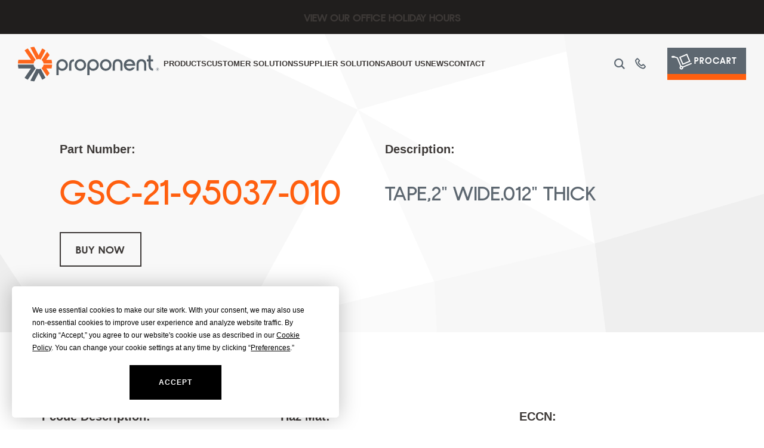

--- FILE ---
content_type: text/css; charset=UTF-8
request_url: https://www.proponent.com/wp-content/themes/hello-echo/css/custom.css?ver=6.8.3
body_size: -52
content:
.mfp-wrap.bp-popup.mfp-auto-cursor.eae-popup {
	top: 40px;
}
.eae-wrap-db91b41.eae-popup .mfp-inline-holder .mfp-content .eae-popup-content {
	height: 450px;
	overflow-y: scroll;
}

@media(max-width:1200px) {
	.mfp-wrap.bp-popup.mfp-auto-cursor.eae-popup {
		top: 0;
	}
}

@media(max-width:1024px) {
	header.sticky-header.header-pad-lr .mega-row .elementor-column.elementor-col-25:nth-child(1),
	header.sticky-header.header-pad-lr .mega-row .elementor-column.elementor-col-25 {
		width: 100%!important;
		position: relative !important;
		top: 0;
		z-index: 2;
	}
	header.sticky-header.header-pad-lr .mega-row .fivecol-innercol{
		width: 100% !important;
	}
	header.sticky-header.header-pad-lr .mega-row .elementor-container{
	 display: block !important;
	}
	.uc-mega_menu_section.uc-active_item{
		height: 500px !important;
		overflow-y: scroll !important;
	}
	.uc-mega_menu-wrapper.uc-mobile-mode {
		z-index: 99998;
		overflow-y: scroll !important;
		height: 100vh !important;
	}
}

@media(max-width:991px) {
	.eae-wrap-db91b41.eae-popup .mfp-inline-holder .mfp-content .eae-popup-content {
		height: 80vh;
	}
}

/* custom styles to fix menu glitch */
@keyframes slideDown {
  from {
    transform: translateY(-100%);
  }
  to {
    transform: translateY(0);
  }
}

header {
	transition: all 0.35s ease-out !important;
}
.custom-sticky {
	top: 0 !important;
	transition: all 0.35s ease-out !important;
	animation: slideDown 0.35s ease-out;
}
.termly-styles-root-b0aebb.t-consentPrompt .termly-styles-message-e9e76f button {
	border: none !important;
	padding: 0 !important;
}
.termly-styles-root-b0aebb.t-consentPrompt .termly-styles-message-e9e76f button:hover {
	color: var( --e-global-color-7938cd1 );
  	background-color: transparent;
}
.uc-mega_menu_section.uc-active_item {
	background: #fff;
}


--- FILE ---
content_type: text/css; charset=UTF-8
request_url: https://www.proponent.com/wp-content/uploads/elementor/css/post-19529.css?ver=1762974327
body_size: 787
content:
.elementor-19529 .elementor-element.elementor-element-5318f7a > .elementor-container > .elementor-column > .elementor-widget-wrap{align-content:center;align-items:center;}.elementor-19529 .elementor-element.elementor-element-5318f7a:not(.elementor-motion-effects-element-type-background), .elementor-19529 .elementor-element.elementor-element-5318f7a > .elementor-motion-effects-container > .elementor-motion-effects-layer{background-color:#FFFFFF00;}.elementor-19529 .elementor-element.elementor-element-5318f7a > .elementor-container{min-height:80px;}.elementor-19529 .elementor-element.elementor-element-5318f7a{transition:background 0.3s, border 0.3s, border-radius 0.3s, box-shadow 0.3s;padding:10px 50px 10px 50px;z-index:1;}.elementor-19529 .elementor-element.elementor-element-5318f7a > .elementor-background-overlay{transition:background 0.3s, border-radius 0.3s, opacity 0.3s;}.elementor-19529 .elementor-element.elementor-element-a23d637{text-align:left;}.elementor-19529 .elementor-element.elementor-element-a23d637 img{width:250px;}.elementor-19529 .elementor-element.elementor-global-21469{z-index:9999;}.elementor-19529 .elementor-element.elementor-global-21469 .uc-mega_menu_list{justify-content:end;gap:30px;border-radius:0px;}.elementor-19529 .elementor-element.elementor-global-21469 .uc_mega_menu_overlay-inner{background-color:#000000;opacity:0.6;}.elementor-19529 .elementor-element.elementor-global-21469 .uc-mega_menu_title{flex-direction:row;font-family:"Helvetica", Sans-serif;font-size:14px;font-weight:700;text-transform:uppercase;text-decoration:none;line-height:20px;padding:10px 0px 10px 0px;border-radius:0px;}.elementor-19529 .elementor-element.elementor-global-21469 .uc-mega_menu_section-cover{box-shadow:0px 4px 4px 0px rgba(0, 0, 0, 0.1);background-color:#ffffff;}.elementor-19529 .elementor-element.elementor-global-21469 .uc-mega_menu_section.uc-active_item .uc-connected{padding:30px 0px 30px 0px;}.elementor-19529 .elementor-element.elementor-global-21469 .uc-mega_menu-burger{text-align:right;}.elementor-19529 .elementor-element.elementor-global-21469 .uc-mega_menu-burger-icon{width:45px;height:45px;font-size:25px;color:var( --e-global-color-f222f49 );border-radius:0px 0px 0px 0px;}.elementor-19529 .elementor-element.elementor-global-21469 .uc-mega_menu-burger-icon svg{fill:var( --e-global-color-f222f49 );}.elementor-19529 .elementor-element.elementor-global-21469 .uc-mega_menu-close-btn{text-align:right;}.elementor-19529 .elementor-element.elementor-global-21469 .uc-mega_menu-close-btn-icon{width:45px;height:45px;font-size:25px;color:var( --e-global-color-7938cd1 );border-radius:0px 0px 0px 0px;margin:10px 10px 10px 10px;}.elementor-19529 .elementor-element.elementor-global-21469 .uc-mega_menu-close-btn-icon svg{fill:var( --e-global-color-7938cd1 );}.elementor-19529 .elementor-element.elementor-global-21469 .ue-graphic-element{width:42px;height:42px;background-color:#a0a0a0;margin-top:0px;}.elementor-19529 .elementor-element.elementor-global-21469 .ue-graphic-element img{width:42px;height:42px;object-fit:cover;}.elementor-19529 .elementor-element.elementor-global-21469 .ue-graphic-element,.elementor-19529 .elementor-element.elementor-global-21469 .ue-graphic-element img{border-radius:0px 0px 0px 0px;}.elementor-19529 .elementor-element.elementor-global-21469 .ue-ge-icon{color:#ffffff;font-size:15px;}.elementor-19529 .elementor-element.elementor-global-21469 .ue-ge-text{color:#ffffff;}.elementor-19529 .elementor-element.elementor-global-21469 .uc-mega_menu-mobile-logo{width:50%;}.elementor-19529 .elementor-element.elementor-global-21469 .uc-mega_menu-mobile-logo img{margin:10px 10px 10px 10px;}.elementor-19529 .elementor-element.elementor-element-536ba33 .elementor-menu-toggle{margin:0 auto;}.elementor-19529 .elementor-element.elementor-element-9bceb77 .elementor-search-form{text-align:right;}.elementor-19529 .elementor-element.elementor-element-9bceb77 .elementor-search-form__toggle{--e-search-form-toggle-size:40px;--e-search-form-toggle-color:var( --e-global-color-f222f49 );--e-search-form-toggle-background-color:rgba(0,0,0,0);--e-search-form-toggle-icon-size:calc(50em / 100);}.elementor-19529 .elementor-element.elementor-element-9bceb77 input[type="search"].elementor-search-form__input{font-size:35px;}.elementor-19529 .elementor-element.elementor-element-9bceb77:not(.elementor-search-form--skin-full_screen) .elementor-search-form__container{border-radius:3px;}.elementor-19529 .elementor-element.elementor-element-9bceb77.elementor-search-form--skin-full_screen input[type="search"].elementor-search-form__input{border-radius:3px;}.elementor-19529 .elementor-element.elementor-element-9bceb77 .elementor-search-form__toggle:hover{--e-search-form-toggle-color:var( --e-global-color-7938cd1 );}.elementor-19529 .elementor-element.elementor-element-9bceb77 .elementor-search-form__toggle:focus{--e-search-form-toggle-color:var( --e-global-color-7938cd1 );}.elementor-19529 .elementor-element.elementor-element-a9674c9 .elementor-icon-wrapper{text-align:center;}.elementor-19529 .elementor-element.elementor-element-a9674c9.elementor-view-stacked .elementor-icon{background-color:#4AF300;}.elementor-19529 .elementor-element.elementor-element-a9674c9.elementor-view-framed .elementor-icon, .elementor-19529 .elementor-element.elementor-element-a9674c9.elementor-view-default .elementor-icon{color:#4AF300;border-color:#4AF300;}.elementor-19529 .elementor-element.elementor-element-a9674c9.elementor-view-framed .elementor-icon, .elementor-19529 .elementor-element.elementor-element-a9674c9.elementor-view-default .elementor-icon svg{fill:#4AF300;}.elementor-19529 .elementor-element.elementor-element-a9674c9.elementor-view-stacked .elementor-icon:hover{background-color:var( --e-global-color-7938cd1 );}.elementor-19529 .elementor-element.elementor-element-a9674c9.elementor-view-framed .elementor-icon:hover, .elementor-19529 .elementor-element.elementor-element-a9674c9.elementor-view-default .elementor-icon:hover{color:var( --e-global-color-7938cd1 );border-color:var( --e-global-color-7938cd1 );}.elementor-19529 .elementor-element.elementor-element-a9674c9.elementor-view-framed .elementor-icon:hover, .elementor-19529 .elementor-element.elementor-element-a9674c9.elementor-view-default .elementor-icon:hover svg{fill:var( --e-global-color-7938cd1 );}.elementor-19529 .elementor-element.elementor-element-a9674c9 .elementor-icon{font-size:23px;}.elementor-19529 .elementor-element.elementor-element-a9674c9 .elementor-icon svg{height:23px;}.elementor-19529 .elementor-element.elementor-element-6dcf4817 > .elementor-container > .elementor-column > .elementor-widget-wrap{align-content:center;align-items:center;}.elementor-19529 .elementor-element.elementor-element-6dcf4817:not(.elementor-motion-effects-element-type-background), .elementor-19529 .elementor-element.elementor-element-6dcf4817 > .elementor-motion-effects-container > .elementor-motion-effects-layer{background-color:#FFFFFF;}.elementor-19529 .elementor-element.elementor-element-6dcf4817 > .elementor-container{min-height:80px;}.elementor-19529 .elementor-element.elementor-element-6dcf4817{transition:background 0.3s, border 0.3s, border-radius 0.3s, box-shadow 0.3s;padding:10px 50px 10px 50px;z-index:9999;}.elementor-19529 .elementor-element.elementor-element-6dcf4817 > .elementor-background-overlay{transition:background 0.3s, border-radius 0.3s, opacity 0.3s;}.elementor-19529 .elementor-element.elementor-element-7e6d92af .elementor-menu-toggle{margin-right:auto;}.elementor-theme-builder-content-area{height:400px;}.elementor-location-header:before, .elementor-location-footer:before{content:"";display:table;clear:both;}@media(max-width:1024px){.elementor-19529 .elementor-element.elementor-element-5318f7a{padding:20px 20px 20px 20px;}.elementor-19529 .elementor-element.elementor-element-6dcf4817{padding:20px 20px 20px 20px;}.elementor-19529 .elementor-element.elementor-element-9ee20ba{text-align:left;}.elementor-19529 .elementor-element.elementor-element-9ee20ba img{width:100%;}.elementor-19529 .elementor-element.elementor-element-7e6d92af > .elementor-widget-container{--e-transform-translateX:247px;--e-transform-translateY:-20px;}.elementor-19529 .elementor-element.elementor-element-7e6d92af .elementor-nav-menu--dropdown a{padding-left:36px;padding-right:36px;}.elementor-19529 .elementor-element.elementor-element-7e6d92af .elementor-nav-menu--main > .elementor-nav-menu > li > .elementor-nav-menu--dropdown, .elementor-19529 .elementor-element.elementor-element-7e6d92af .elementor-nav-menu__container.elementor-nav-menu--dropdown{margin-top:-21px !important;}}@media(max-width:767px){.elementor-19529 .elementor-element.elementor-element-5318f7a{padding:20px 20px 20px 20px;}.elementor-19529 .elementor-element.elementor-element-4971ee3{width:65%;}.elementor-19529 .elementor-element.elementor-element-8f91049{width:35%;}.elementor-19529 .elementor-element.elementor-global-21469 .uc-mega_menu_title{flex-direction:row;font-size:16px;line-height:24px;padding:10px 30px 10px 30px;}.elementor-19529 .elementor-element.elementor-global-21469 .uc-mega_menu_list{padding:0px 0px 0px 0px;}.elementor-19529 .elementor-element.elementor-element-7d9d7f2{width:15%;}.elementor-19529 .elementor-element.elementor-element-d57009c{width:15%;}.elementor-19529 .elementor-element.elementor-element-6dcf4817{padding:20px 20px 20px 20px;}.elementor-19529 .elementor-element.elementor-element-2d02b50a{width:65%;}.elementor-19529 .elementor-element.elementor-element-2d02b50a > .elementor-element-populated{margin:0px 0px 0px 0px;--e-column-margin-right:0px;--e-column-margin-left:0px;}.elementor-19529 .elementor-element.elementor-element-9ee20ba img{width:100%;}.elementor-19529 .elementor-element.elementor-element-7e6d92af > .elementor-widget-container{--e-transform-translateX:105px;--e-transform-translateY:-18px;margin:0px 0px 0px 0px;}.elementor-19529 .elementor-element.elementor-element-7e6d92af .elementor-nav-menu--dropdown a{padding-left:26px;padding-right:26px;padding-top:14px;padding-bottom:14px;}.elementor-19529 .elementor-element.elementor-element-7e6d92af .elementor-nav-menu--main > .elementor-nav-menu > li > .elementor-nav-menu--dropdown, .elementor-19529 .elementor-element.elementor-element-7e6d92af .elementor-nav-menu__container.elementor-nav-menu--dropdown{margin-top:-6px !important;}}@media(min-width:768px){.elementor-19529 .elementor-element.elementor-element-4971ee3{width:20%;}.elementor-19529 .elementor-element.elementor-element-8f91049{width:61%;}.elementor-19529 .elementor-element.elementor-element-7d9d7f2{width:6%;}.elementor-19529 .elementor-element.elementor-element-d57009c{width:13%;}}@media(max-width:1024px) and (min-width:768px){.elementor-19529 .elementor-element.elementor-element-4971ee3{width:65%;}.elementor-19529 .elementor-element.elementor-element-8f91049{width:35%;}.elementor-19529 .elementor-element.elementor-element-2d02b50a{width:65%;}}

--- FILE ---
content_type: text/css; charset=UTF-8
request_url: https://www.proponent.com/wp-content/uploads/elementor/css/post-195.css?ver=1762974300
body_size: 1170
content:
.elementor-195 .elementor-element.elementor-element-f9759ab:not(.elementor-motion-effects-element-type-background), .elementor-195 .elementor-element.elementor-element-f9759ab > .elementor-motion-effects-container > .elementor-motion-effects-layer{background-color:#201E1D;}.elementor-195 .elementor-element.elementor-element-f9759ab{transition:background 0.3s, border 0.3s, border-radius 0.3s, box-shadow 0.3s;padding:70px 0px 0px 0px;}.elementor-195 .elementor-element.elementor-element-f9759ab > .elementor-background-overlay{transition:background 0.3s, border-radius 0.3s, opacity 0.3s;}.elementor-bc-flex-widget .elementor-195 .elementor-element.elementor-element-ae5e260.elementor-column .elementor-widget-wrap{align-items:flex-start;}.elementor-195 .elementor-element.elementor-element-ae5e260.elementor-column.elementor-element[data-element_type="column"] > .elementor-widget-wrap.elementor-element-populated{align-content:flex-start;align-items:flex-start;}.elementor-195 .elementor-element.elementor-element-4b250a3 > .elementor-widget-container{margin:0px 0px -30px 0px;}.elementor-195 .elementor-element.elementor-element-4b250a3{text-align:left;}.elementor-195 .elementor-element.elementor-element-4b250a3 .elementor-heading-title{font-family:"Nordique Pro", Sans-serif;font-size:22px;font-weight:600;line-height:50px;letter-spacing:0.8px;}.elementor-195 .elementor-element.elementor-element-d522766 .elementor-nav-menu .elementor-item{font-family:"Helvetica", Sans-serif;font-size:16px;line-height:20px;}.elementor-195 .elementor-element.elementor-element-d522766 .elementor-nav-menu--main .elementor-item{color:var( --e-global-color-1e031c0 );fill:var( --e-global-color-1e031c0 );padding-left:0px;padding-right:0px;padding-top:10px;padding-bottom:10px;}.elementor-195 .elementor-element.elementor-element-d522766 .elementor-nav-menu--main .elementor-item:hover,
					.elementor-195 .elementor-element.elementor-element-d522766 .elementor-nav-menu--main .elementor-item.elementor-item-active,
					.elementor-195 .elementor-element.elementor-element-d522766 .elementor-nav-menu--main .elementor-item.highlighted,
					.elementor-195 .elementor-element.elementor-element-d522766 .elementor-nav-menu--main .elementor-item:focus{color:var( --e-global-color-7938cd1 );fill:var( --e-global-color-7938cd1 );}.elementor-195 .elementor-element.elementor-element-d522766 .elementor-nav-menu--main .elementor-item.elementor-item-active{color:var( --e-global-color-c198600 );}.elementor-bc-flex-widget .elementor-195 .elementor-element.elementor-element-65d913f.elementor-column .elementor-widget-wrap{align-items:flex-start;}.elementor-195 .elementor-element.elementor-element-65d913f.elementor-column.elementor-element[data-element_type="column"] > .elementor-widget-wrap.elementor-element-populated{align-content:flex-start;align-items:flex-start;}.elementor-195 .elementor-element.elementor-element-3bba2b1 > .elementor-widget-container{margin:0px 0px -30px 0px;}.elementor-195 .elementor-element.elementor-element-3bba2b1{text-align:left;}.elementor-195 .elementor-element.elementor-element-3bba2b1 .elementor-heading-title{font-family:"Nordique Pro", Sans-serif;font-size:22px;font-weight:600;line-height:50px;letter-spacing:0.8px;}.elementor-195 .elementor-element.elementor-element-f514d35 .elementor-nav-menu .elementor-item{font-family:"Helvetica", Sans-serif;font-size:16px;line-height:20px;}.elementor-195 .elementor-element.elementor-element-f514d35 .elementor-nav-menu--main .elementor-item{color:var( --e-global-color-1e031c0 );fill:var( --e-global-color-1e031c0 );padding-left:0px;padding-right:0px;padding-top:10px;padding-bottom:10px;}.elementor-195 .elementor-element.elementor-element-f514d35 .elementor-nav-menu--main .elementor-item:hover,
					.elementor-195 .elementor-element.elementor-element-f514d35 .elementor-nav-menu--main .elementor-item.elementor-item-active,
					.elementor-195 .elementor-element.elementor-element-f514d35 .elementor-nav-menu--main .elementor-item.highlighted,
					.elementor-195 .elementor-element.elementor-element-f514d35 .elementor-nav-menu--main .elementor-item:focus{color:var( --e-global-color-7938cd1 );fill:var( --e-global-color-7938cd1 );}.elementor-195 .elementor-element.elementor-element-f514d35 .elementor-nav-menu--main .elementor-item.elementor-item-active{color:var( --e-global-color-c198600 );}.elementor-bc-flex-widget .elementor-195 .elementor-element.elementor-element-14fb5db.elementor-column .elementor-widget-wrap{align-items:flex-start;}.elementor-195 .elementor-element.elementor-element-14fb5db.elementor-column.elementor-element[data-element_type="column"] > .elementor-widget-wrap.elementor-element-populated{align-content:flex-start;align-items:flex-start;}.elementor-195 .elementor-element.elementor-element-2961d79 > .elementor-widget-container{margin:0px 0px -30px 0px;}.elementor-195 .elementor-element.elementor-element-2961d79{text-align:left;}.elementor-195 .elementor-element.elementor-element-2961d79 .elementor-heading-title{font-family:"Nordique Pro", Sans-serif;font-size:22px;font-weight:600;line-height:50px;letter-spacing:0.8px;}.elementor-195 .elementor-element.elementor-element-eec97da .elementor-nav-menu .elementor-item{font-family:"Helvetica", Sans-serif;font-size:16px;line-height:20px;}.elementor-195 .elementor-element.elementor-element-eec97da .elementor-nav-menu--main .elementor-item{color:var( --e-global-color-1e031c0 );fill:var( --e-global-color-1e031c0 );padding-left:0px;padding-right:0px;padding-top:10px;padding-bottom:10px;}.elementor-195 .elementor-element.elementor-element-eec97da .elementor-nav-menu--main .elementor-item:hover,
					.elementor-195 .elementor-element.elementor-element-eec97da .elementor-nav-menu--main .elementor-item.elementor-item-active,
					.elementor-195 .elementor-element.elementor-element-eec97da .elementor-nav-menu--main .elementor-item.highlighted,
					.elementor-195 .elementor-element.elementor-element-eec97da .elementor-nav-menu--main .elementor-item:focus{color:var( --e-global-color-7938cd1 );fill:var( --e-global-color-7938cd1 );}.elementor-195 .elementor-element.elementor-element-eec97da .elementor-nav-menu--main .elementor-item.elementor-item-active{color:var( --e-global-color-c198600 );}.elementor-bc-flex-widget .elementor-195 .elementor-element.elementor-element-9e9f90b.elementor-column .elementor-widget-wrap{align-items:flex-start;}.elementor-195 .elementor-element.elementor-element-9e9f90b.elementor-column.elementor-element[data-element_type="column"] > .elementor-widget-wrap.elementor-element-populated{align-content:flex-start;align-items:flex-start;}.elementor-195 .elementor-element.elementor-element-e0f3d12 > .elementor-widget-container{margin:0px 0px -30px 0px;}.elementor-195 .elementor-element.elementor-element-e0f3d12{text-align:left;}.elementor-195 .elementor-element.elementor-element-e0f3d12 .elementor-heading-title{font-family:"Nordique Pro", Sans-serif;font-size:22px;font-weight:600;line-height:50px;letter-spacing:0.8px;}.elementor-195 .elementor-element.elementor-element-c6dcdc1{--grid-row-gap:12px;--grid-column-gap:30px;}.elementor-195 .elementor-element.elementor-element-c6dcdc1 > .elementor-widget-container{padding:0px 0px 10px 0px;}.elementor-195 .elementor-element.elementor-element-c6dcdc1 .elementor-post__title, .elementor-195 .elementor-element.elementor-element-c6dcdc1 .elementor-post__title a{color:var( --e-global-color-1e031c0 );font-family:"Helvetica", Sans-serif;font-size:16px;font-weight:600;line-height:26px;}.elementor-195 .elementor-element.elementor-element-c6dcdc1 .elementor-post__title{margin-bottom:4px;}.elementor-195 .elementor-element.elementor-element-c6dcdc1 .elementor-post__meta-data{color:var( --e-global-color-1e031c0 );font-family:"Helvetica", Sans-serif;font-size:16px;line-height:32px;margin-bottom:3px;}.elementor-bc-flex-widget .elementor-195 .elementor-element.elementor-element-fae2c9b.elementor-column .elementor-widget-wrap{align-items:flex-start;}.elementor-195 .elementor-element.elementor-element-fae2c9b.elementor-column.elementor-element[data-element_type="column"] > .elementor-widget-wrap.elementor-element-populated{align-content:flex-start;align-items:flex-start;}.elementor-195 .elementor-element.elementor-element-df1a5fc > .elementor-widget-container{margin:0px 0px -30px 0px;}.elementor-195 .elementor-element.elementor-element-df1a5fc{text-align:left;}.elementor-195 .elementor-element.elementor-element-df1a5fc .elementor-heading-title{font-family:"Nordique Pro", Sans-serif;font-size:22px;font-weight:600;line-height:50px;letter-spacing:0.8px;}.elementor-195 .elementor-element.elementor-element-5a4ff6f{font-size:16px;line-height:24px;color:var( --e-global-color-1e031c0 );}.elementor-195 .elementor-element.elementor-element-362302e > .elementor-container > .elementor-column > .elementor-widget-wrap{align-content:center;align-items:center;}.elementor-195 .elementor-element.elementor-element-362302e:not(.elementor-motion-effects-element-type-background), .elementor-195 .elementor-element.elementor-element-362302e > .elementor-motion-effects-container > .elementor-motion-effects-layer{background-color:#201E1D;}.elementor-195 .elementor-element.elementor-element-362302e{transition:background 0.3s, border 0.3s, border-radius 0.3s, box-shadow 0.3s;margin-top:0px;margin-bottom:0px;padding:-30px 0px 38px 0px;}.elementor-195 .elementor-element.elementor-element-362302e > .elementor-background-overlay{transition:background 0.3s, border-radius 0.3s, opacity 0.3s;}.elementor-bc-flex-widget .elementor-195 .elementor-element.elementor-element-0f63b80.elementor-column .elementor-widget-wrap{align-items:flex-start;}.elementor-195 .elementor-element.elementor-element-0f63b80.elementor-column.elementor-element[data-element_type="column"] > .elementor-widget-wrap.elementor-element-populated{align-content:flex-start;align-items:flex-start;}.elementor-195 .elementor-element.elementor-element-0f63b80 > .elementor-element-populated{margin:0px 0px 0px 0px;--e-column-margin-right:0px;--e-column-margin-left:0px;padding:0px 0px 15px 0px;}.elementor-195 .elementor-element.elementor-element-8834aab{text-align:left;}.elementor-195 .elementor-element.elementor-element-8834aab img{width:250px;}.elementor-195 .elementor-element.elementor-element-402f162 > .elementor-element-populated{margin:0px 0px 0px 5px;--e-column-margin-right:0px;--e-column-margin-left:5px;padding:0px 0px 15px 0px;}.elementor-195 .elementor-element.elementor-element-9b32d89{--grid-template-columns:repeat(0, auto);--icon-size:23px;--grid-column-gap:22px;--grid-row-gap:0px;}.elementor-195 .elementor-element.elementor-element-9b32d89 .elementor-widget-container{text-align:left;}.elementor-195 .elementor-element.elementor-element-9b32d89 > .elementor-widget-container{padding:0px 0px 0px 0px;}.elementor-195 .elementor-element.elementor-element-9b32d89 .elementor-social-icon{background-color:#FFFFFF00;--icon-padding:0em;}.elementor-195 .elementor-element.elementor-element-9b32d89 .elementor-social-icon i{color:var( --e-global-color-1e031c0 );}.elementor-195 .elementor-element.elementor-element-9b32d89 .elementor-social-icon svg{fill:var( --e-global-color-1e031c0 );}.elementor-195 .elementor-element.elementor-element-9b32d89 .elementor-social-icon:hover{background-color:#FFFFFF00;}.elementor-195 .elementor-element.elementor-element-9b32d89 .elementor-social-icon:hover i{color:var( --e-global-color-7938cd1 );}.elementor-195 .elementor-element.elementor-element-9b32d89 .elementor-social-icon:hover svg{fill:var( --e-global-color-7938cd1 );}.elementor-195 .elementor-element.elementor-element-4f4d0dd5 > .elementor-container > .elementor-column > .elementor-widget-wrap{align-content:center;align-items:center;}.elementor-195 .elementor-element.elementor-element-4f4d0dd5:not(.elementor-motion-effects-element-type-background), .elementor-195 .elementor-element.elementor-element-4f4d0dd5 > .elementor-motion-effects-container > .elementor-motion-effects-layer{background-color:#201E1D;}.elementor-195 .elementor-element.elementor-element-4f4d0dd5 > .elementor-container{min-height:50px;}.elementor-195 .elementor-element.elementor-element-4f4d0dd5{border-style:solid;border-width:1px 0px 0px 0px;border-color:rgba(255,255,255,0.19);transition:background 0.3s, border 0.3s, border-radius 0.3s, box-shadow 0.3s;padding:10px 0px 10px 0px;}.elementor-195 .elementor-element.elementor-element-4f4d0dd5 > .elementor-background-overlay{transition:background 0.3s, border-radius 0.3s, opacity 0.3s;}.elementor-195 .elementor-element.elementor-element-98c1ac0{text-align:left;font-family:"Helvetica", Sans-serif;font-size:14px;line-height:32px;color:var( --e-global-color-1e031c0 );}.elementor-195 .elementor-element.elementor-element-98c1ac0 a{color:var( --e-global-color-c198600 );}.elementor-195 .elementor-element.elementor-element-98c1ac0 a:hover, .elementor-195 .elementor-element.elementor-element-98c1ac0 a:focus{color:var( --e-global-color-7938cd1 );}.elementor-195 .elementor-element.elementor-element-a82178a{text-align:right;font-family:"Helvetica", Sans-serif;font-size:14px;line-height:32px;color:var( --e-global-color-1e031c0 );}.elementor-195 .elementor-element.elementor-element-a82178a a{color:var( --e-global-color-c198600 );}.elementor-195 .elementor-element.elementor-element-a82178a a:hover, .elementor-195 .elementor-element.elementor-element-a82178a a:focus{color:var( --e-global-color-7938cd1 );}.elementor-theme-builder-content-area{height:400px;}.elementor-location-header:before, .elementor-location-footer:before{content:"";display:table;clear:both;}@media(max-width:1024px){.elementor-195 .elementor-element.elementor-element-f9759ab{padding:50px 20px 50px 20px;}.elementor-195 .elementor-element.elementor-element-362302e{padding:50px 20px 50px 20px;}.elementor-195 .elementor-element.elementor-element-0f63b80 > .elementor-element-populated{margin:0% 15% 0% 0%;--e-column-margin-right:15%;--e-column-margin-left:0%;padding:0px 0px 0px 0px;}.elementor-195 .elementor-element.elementor-element-402f162 > .elementor-element-populated{margin:0% 15% 0% 0%;--e-column-margin-right:15%;--e-column-margin-left:0%;padding:0px 0px 0px 0px;}.elementor-195 .elementor-element.elementor-element-4f4d0dd5{padding:10px 20px 10px 20px;}.elementor-195 .elementor-element.elementor-element-98c1ac0{text-align:center;}.elementor-195 .elementor-element.elementor-element-a82178a{text-align:center;}}@media(max-width:767px){.elementor-195 .elementor-element.elementor-element-f9759ab{padding:35px 20px 35px 20px;}.elementor-195 .elementor-element.elementor-element-ae5e260{width:100%;}.elementor-195 .elementor-element.elementor-element-ae5e260 > .elementor-element-populated{margin:0px 0px 50px 0px;--e-column-margin-right:0px;--e-column-margin-left:0px;padding:0px 0px 0px 0px;}.elementor-195 .elementor-element.elementor-element-4b250a3{text-align:left;}.elementor-195 .elementor-element.elementor-element-4b250a3 .elementor-heading-title{font-size:32px;}.elementor-195 .elementor-element.elementor-element-d522766 .elementor-nav-menu .elementor-item{font-size:18px;}.elementor-195 .elementor-element.elementor-element-65d913f{width:100%;}.elementor-195 .elementor-element.elementor-element-65d913f > .elementor-element-populated{margin:0px 0px 50px 0px;--e-column-margin-right:0px;--e-column-margin-left:0px;padding:0px 0px 0px 0px;}.elementor-195 .elementor-element.elementor-element-3bba2b1{text-align:left;}.elementor-195 .elementor-element.elementor-element-3bba2b1 .elementor-heading-title{font-size:32px;}.elementor-195 .elementor-element.elementor-element-f514d35 .elementor-nav-menu .elementor-item{font-size:18px;}.elementor-195 .elementor-element.elementor-element-14fb5db{width:100%;}.elementor-195 .elementor-element.elementor-element-14fb5db > .elementor-element-populated{margin:0px 0px 50px 0px;--e-column-margin-right:0px;--e-column-margin-left:0px;padding:0px 0px 0px 0px;}.elementor-195 .elementor-element.elementor-element-2961d79{text-align:left;}.elementor-195 .elementor-element.elementor-element-2961d79 .elementor-heading-title{font-size:32px;}.elementor-195 .elementor-element.elementor-element-eec97da .elementor-nav-menu .elementor-item{font-size:18px;}.elementor-195 .elementor-element.elementor-element-9e9f90b{width:100%;}.elementor-195 .elementor-element.elementor-element-9e9f90b > .elementor-element-populated{margin:0px 0px 50px 0px;--e-column-margin-right:0px;--e-column-margin-left:0px;padding:0px 0px 0px 0px;}.elementor-195 .elementor-element.elementor-element-e0f3d12{text-align:left;}.elementor-195 .elementor-element.elementor-element-e0f3d12 .elementor-heading-title{font-size:32px;}.elementor-195 .elementor-element.elementor-element-c6dcdc1 .elementor-post__title, .elementor-195 .elementor-element.elementor-element-c6dcdc1 .elementor-post__title a{font-size:18px;}.elementor-195 .elementor-element.elementor-element-c6dcdc1 .elementor-post__meta-data{font-size:18px;}.elementor-195 .elementor-element.elementor-element-fae2c9b{width:100%;}.elementor-195 .elementor-element.elementor-element-fae2c9b > .elementor-element-populated{padding:0px 0px 0px 0px;}.elementor-195 .elementor-element.elementor-element-df1a5fc{text-align:left;}.elementor-195 .elementor-element.elementor-element-df1a5fc .elementor-heading-title{font-size:32px;}.elementor-195 .elementor-element.elementor-element-362302e{padding:35px 20px 35px 20px;}.elementor-195 .elementor-element.elementor-element-0f63b80{width:65%;}.elementor-195 .elementor-element.elementor-element-0f63b80 > .elementor-element-populated{margin:0px 0px 0px 0px;--e-column-margin-right:0px;--e-column-margin-left:0px;padding:0px 0px 0px 0px;}.elementor-195 .elementor-element.elementor-element-402f162{width:35%;}.elementor-195 .elementor-element.elementor-element-402f162 > .elementor-element-populated{margin:0px 0px 0px 0px;--e-column-margin-right:0px;--e-column-margin-left:0px;padding:0px 0px 0px 0px;}.elementor-195 .elementor-element.elementor-element-9b32d89 .elementor-widget-container{text-align:right;}.elementor-195 .elementor-element.elementor-element-4f4d0dd5{padding:30px 20px 20px 20px;}.elementor-195 .elementor-element.elementor-element-2450ef6f > .elementor-element-populated{margin:0px 0px 0px 0px;--e-column-margin-right:0px;--e-column-margin-left:0px;padding:0px 0px 0px 0px;}.elementor-195 .elementor-element.elementor-element-98c1ac0{font-size:14px;}.elementor-195 .elementor-element.elementor-element-0993fb0 > .elementor-element-populated{margin:0px 0px 0px 0px;--e-column-margin-right:0px;--e-column-margin-left:0px;padding:0px 0px 0px 0px;}.elementor-195 .elementor-element.elementor-element-a82178a{font-size:14px;}}@media(min-width:768px){.elementor-195 .elementor-element.elementor-element-ae5e260{width:20%;}.elementor-195 .elementor-element.elementor-element-65d913f{width:20%;}.elementor-195 .elementor-element.elementor-element-14fb5db{width:20%;}.elementor-195 .elementor-element.elementor-element-9e9f90b{width:20%;}.elementor-195 .elementor-element.elementor-element-fae2c9b{width:20%;}.elementor-195 .elementor-element.elementor-element-0f63b80{width:25%;}.elementor-195 .elementor-element.elementor-element-402f162{width:75%;}.elementor-195 .elementor-element.elementor-element-2450ef6f{width:80%;}.elementor-195 .elementor-element.elementor-element-0993fb0{width:20%;}}@media(max-width:1024px) and (min-width:768px){.elementor-195 .elementor-element.elementor-element-ae5e260{width:33.33%;}.elementor-195 .elementor-element.elementor-element-65d913f{width:33.33%;}.elementor-195 .elementor-element.elementor-element-14fb5db{width:33.33%;}.elementor-195 .elementor-element.elementor-element-9e9f90b{width:50%;}.elementor-195 .elementor-element.elementor-element-fae2c9b{width:50%;}.elementor-195 .elementor-element.elementor-element-0f63b80{width:35%;}.elementor-195 .elementor-element.elementor-element-402f162{width:35%;}.elementor-195 .elementor-element.elementor-element-2450ef6f{width:100%;}.elementor-195 .elementor-element.elementor-element-0993fb0{width:100%;}}/* Start custom CSS for text-editor, class: .elementor-element-98c1ac0 */.elementor-195 .elementor-element.elementor-element-98c1ac0 p {margin-bottom:0};/* End custom CSS */
/* Start custom CSS for text-editor, class: .elementor-element-a82178a */.elementor-195 .elementor-element.elementor-element-a82178a p {margin-bottom:0};/* End custom CSS */

--- FILE ---
content_type: text/css; charset=UTF-8
request_url: https://www.proponent.com/wp-content/uploads/elementor/css/post-24899.css?ver=1762974327
body_size: 903
content:
.elementor-24899 .elementor-element.elementor-element-cbd4562 > .elementor-container > .elementor-column > .elementor-widget-wrap{align-content:center;align-items:center;}.elementor-24899 .elementor-element.elementor-element-cbd4562:not(.elementor-motion-effects-element-type-background), .elementor-24899 .elementor-element.elementor-element-cbd4562 > .elementor-motion-effects-container > .elementor-motion-effects-layer{background-color:var( --e-global-color-1e031c0 );background-image:url("https://www.proponent.com/wp-content/uploads/2023/01/products-interior-hero-background.svg");background-position:top left;background-repeat:no-repeat;background-size:cover;}.elementor-24899 .elementor-element.elementor-element-cbd4562 > .elementor-container{min-height:400px;}.elementor-24899 .elementor-element.elementor-element-cbd4562{transition:background 0.3s, border 0.3s, border-radius 0.3s, box-shadow 0.3s;margin-top:-100px;margin-bottom:0px;padding:100px 0px 0px 0px;}.elementor-24899 .elementor-element.elementor-element-cbd4562 > .elementor-background-overlay{transition:background 0.3s, border-radius 0.3s, opacity 0.3s;}.elementor-24899 .elementor-element.elementor-element-031de58 > .elementor-element-populated{transition:background 0.3s, border 0.3s, border-radius 0.3s, box-shadow 0.3s;margin:0px 0px 0px 0px;--e-column-margin-right:0px;--e-column-margin-left:0px;padding:0px 50px 0px 60px;}.elementor-24899 .elementor-element.elementor-element-031de58 > .elementor-element-populated > .elementor-background-overlay{transition:background 0.3s, border-radius 0.3s, opacity 0.3s;}.elementor-24899 .elementor-element.elementor-element-c0a2bf2{margin-top:0px;margin-bottom:0px;padding:0px 50px 0px 80px;}.elementor-24899 .elementor-element.elementor-element-a514b74 > .elementor-element-populated{padding:0px 0px 0px 0px;}.elementor-24899 .elementor-element.elementor-element-b1453a5{margin-top:0px;margin-bottom:0px;padding:0px 0px 0px 0px;}.elementor-24899 .elementor-element.elementor-element-0c9c65b > .elementor-element-populated{padding:0px 0px 0px 0px;}.elementor-24899 .elementor-element.elementor-element-8d1e57d > .elementor-widget-container{margin:0px 0px 0px 0px;}.elementor-24899 .elementor-element.elementor-element-8d1e57d .elementor-heading-title{font-family:"Helvetica", Sans-serif;font-size:20px;font-weight:700;line-height:32px;letter-spacing:0px;color:var( --e-global-color-bd54c54 );}.elementor-24899 .elementor-element.elementor-element-122a1f0 .elementor-heading-title{font-family:var( --e-global-typography-6996ede-font-family ), Sans-serif;font-size:var( --e-global-typography-6996ede-font-size );font-weight:var( --e-global-typography-6996ede-font-weight );line-height:var( --e-global-typography-6996ede-line-height );letter-spacing:var( --e-global-typography-6996ede-letter-spacing );color:var( --e-global-color-7938cd1 );}.elementor-24899 .elementor-element.elementor-element-2edfa9e > .elementor-widget-container{margin:15px 0px 35px 0px;}.elementor-24899 .elementor-element.elementor-element-ca19862 > .elementor-element-populated{margin:0px 0px 50px 0px;--e-column-margin-right:0px;--e-column-margin-left:0px;padding:0px 0px 0px 0px;}.elementor-24899 .elementor-element.elementor-element-6e86ec8 > .elementor-widget-container{margin:0px 0px 0px 0px;}.elementor-24899 .elementor-element.elementor-element-6e86ec8 .elementor-heading-title{font-family:"Helvetica", Sans-serif;font-size:20px;font-weight:700;line-height:32px;letter-spacing:0px;color:var( --e-global-color-bd54c54 );}.elementor-24899 .elementor-element.elementor-element-f2c1d0c > .elementor-widget-container{margin:15px 0px 0px 0px;}.elementor-24899 .elementor-element.elementor-element-f2c1d0c .elementor-heading-title{font-family:"Nordique Pro", Sans-serif;font-size:34px;font-weight:600;line-height:44px;letter-spacing:0.8px;color:var( --e-global-color-f222f49 );}.elementor-24899 .elementor-element.elementor-element-ab7a622 .elementor-heading-title{font-family:"Helvetica", Sans-serif;font-size:20px;font-weight:500;line-height:32px;color:var( --e-global-color-f222f49 );}.elementor-24899 .elementor-element.elementor-element-0c6f9b4{margin-top:95px;margin-bottom:85px;}.elementor-24899 .elementor-element.elementor-element-c9cca53 > .elementor-widget-container{margin:0px 0px 0px 0px;}.elementor-24899 .elementor-element.elementor-element-c9cca53 .elementor-heading-title{font-family:"Helvetica", Sans-serif;font-size:20px;font-weight:700;line-height:32px;letter-spacing:0px;color:var( --e-global-color-bd54c54 );}.elementor-24899 .elementor-element.elementor-element-0c9f9d9 > .elementor-widget-container{margin:0px 0px 40px 0px;}.elementor-24899 .elementor-element.elementor-element-0c9f9d9 .elementor-heading-title{font-family:var( --e-global-typography-81678a4-font-family ), Sans-serif;font-size:var( --e-global-typography-81678a4-font-size );font-weight:var( --e-global-typography-81678a4-font-weight );line-height:var( --e-global-typography-81678a4-line-height );letter-spacing:var( --e-global-typography-81678a4-letter-spacing );color:var( --e-global-color-f222f49 );}.elementor-24899 .elementor-element.elementor-element-21d3106 > .elementor-widget-container{margin:0px 0px 0px 0px;}.elementor-24899 .elementor-element.elementor-element-21d3106 .elementor-heading-title{font-family:"Helvetica", Sans-serif;font-size:20px;font-weight:700;line-height:32px;letter-spacing:0px;color:var( --e-global-color-bd54c54 );}.elementor-24899 .elementor-element.elementor-element-b9c6cf0 .elementor-heading-title{font-family:"Nordique Pro", Sans-serif;font-size:26px;font-weight:600;line-height:36px;letter-spacing:0.8px;color:var( --e-global-color-f222f49 );}.elementor-24899 .elementor-element.elementor-element-e959844 > .elementor-widget-container{margin:0px 0px 0px 0px;}.elementor-24899 .elementor-element.elementor-element-e959844 .elementor-heading-title{font-family:"Helvetica", Sans-serif;font-size:20px;font-weight:700;line-height:32px;letter-spacing:0px;color:var( --e-global-color-bd54c54 );}.elementor-24899 .elementor-element.elementor-element-18b9bbf > .elementor-widget-container{margin:0px 0px 40px 0px;}.elementor-24899 .elementor-element.elementor-element-18b9bbf .elementor-heading-title{font-family:var( --e-global-typography-81678a4-font-family ), Sans-serif;font-size:var( --e-global-typography-81678a4-font-size );font-weight:var( --e-global-typography-81678a4-font-weight );line-height:var( --e-global-typography-81678a4-line-height );letter-spacing:var( --e-global-typography-81678a4-letter-spacing );color:var( --e-global-color-f222f49 );}.elementor-24899 .elementor-element.elementor-element-6fd11a4 > .elementor-widget-container{margin:0px 0px 0px 0px;}.elementor-24899 .elementor-element.elementor-element-6fd11a4 .elementor-heading-title{font-family:"Helvetica", Sans-serif;font-size:20px;font-weight:700;line-height:32px;letter-spacing:0px;color:var( --e-global-color-bd54c54 );}.elementor-24899 .elementor-element.elementor-element-b1477d7 > .elementor-widget-container{margin:0px 0px 40px 0px;}.elementor-24899 .elementor-element.elementor-element-b1477d7 .elementor-heading-title{font-family:"Nordique Pro", Sans-serif;font-size:26px;font-weight:600;line-height:36px;letter-spacing:0.8px;color:var( --e-global-color-f222f49 );}.elementor-24899 .elementor-element.elementor-element-c3e87bb > .elementor-widget-container{margin:0px 0px 0px 0px;}.elementor-24899 .elementor-element.elementor-element-c3e87bb .elementor-heading-title{font-family:"Helvetica", Sans-serif;font-size:20px;font-weight:700;line-height:32px;letter-spacing:0px;color:var( --e-global-color-bd54c54 );}.elementor-24899 .elementor-element.elementor-element-01be31d > .elementor-widget-container{margin:0px 0px 40px 0px;}.elementor-24899 .elementor-element.elementor-element-01be31d .elementor-heading-title{font-family:"Nordique Pro", Sans-serif;font-size:26px;font-weight:600;line-height:36px;letter-spacing:0.8px;color:var( --e-global-color-f222f49 );}.elementor-24899 .elementor-element.elementor-element-37be349 > .elementor-widget-container{margin:0px 0px 0px 0px;}.elementor-24899 .elementor-element.elementor-element-37be349 .elementor-heading-title{font-family:"Helvetica", Sans-serif;font-size:20px;font-weight:700;line-height:32px;letter-spacing:0px;color:var( --e-global-color-bd54c54 );}.elementor-24899 .elementor-element.elementor-element-25353cd > .elementor-widget-container{margin:0px 0px 40px 0px;}.elementor-24899 .elementor-element.elementor-element-25353cd .elementor-heading-title{font-family:"Nordique Pro", Sans-serif;font-size:26px;font-weight:600;line-height:36px;letter-spacing:0.8px;color:var( --e-global-color-f222f49 );}.elementor-24899 .elementor-element.elementor-element-16a1026 > .elementor-widget-container{margin:0px 0px 0px 0px;}.elementor-24899 .elementor-element.elementor-element-16a1026 .elementor-heading-title{font-family:"Helvetica", Sans-serif;font-size:20px;font-weight:700;line-height:32px;letter-spacing:0px;color:var( --e-global-color-bd54c54 );}.elementor-24899 .elementor-element.elementor-element-60212d1 > .elementor-widget-container{margin:0px 0px 40px 0px;}.elementor-24899 .elementor-element.elementor-element-60212d1 .elementor-heading-title{font-family:"Nordique Pro", Sans-serif;font-size:26px;font-weight:600;line-height:36px;letter-spacing:0.8px;color:var( --e-global-color-f222f49 );}@media(max-width:1024px){.elementor-24899 .elementor-element.elementor-element-cbd4562 > .elementor-container{min-height:350px;}.elementor-24899 .elementor-element.elementor-element-cbd4562:not(.elementor-motion-effects-element-type-background), .elementor-24899 .elementor-element.elementor-element-cbd4562 > .elementor-motion-effects-container > .elementor-motion-effects-layer{background-position:center center;}.elementor-24899 .elementor-element.elementor-element-cbd4562{margin-top:0px;margin-bottom:0px;}.elementor-24899 .elementor-element.elementor-element-c0a2bf2{padding:0px 0px 0px 30px;}.elementor-24899 .elementor-element.elementor-element-122a1f0 .elementor-heading-title{font-size:var( --e-global-typography-6996ede-font-size );line-height:var( --e-global-typography-6996ede-line-height );letter-spacing:var( --e-global-typography-6996ede-letter-spacing );}.elementor-24899 .elementor-element.elementor-element-0c9f9d9 .elementor-heading-title{font-size:var( --e-global-typography-81678a4-font-size );line-height:var( --e-global-typography-81678a4-line-height );letter-spacing:var( --e-global-typography-81678a4-letter-spacing );}.elementor-24899 .elementor-element.elementor-element-18b9bbf .elementor-heading-title{font-size:var( --e-global-typography-81678a4-font-size );line-height:var( --e-global-typography-81678a4-line-height );letter-spacing:var( --e-global-typography-81678a4-letter-spacing );}}@media(max-width:767px){.elementor-24899 .elementor-element.elementor-element-cbd4562:not(.elementor-motion-effects-element-type-background), .elementor-24899 .elementor-element.elementor-element-cbd4562 > .elementor-motion-effects-container > .elementor-motion-effects-layer{background-image:url("https://www.proponent.com/wp-content/uploads/2023/01/home-hero-bg-grayshapes-mobile.png");background-position:center left;}.elementor-24899 .elementor-element.elementor-element-cbd4562 > .elementor-container{min-height:300px;}.elementor-24899 .elementor-element.elementor-element-cbd4562{padding:50px 0px 0px 0px;}.elementor-24899 .elementor-element.elementor-element-031de58 > .elementor-element-populated{padding:0px 0px 0px 0px;}.elementor-24899 .elementor-element.elementor-element-c0a2bf2{padding:0px 0px 0px 0px;}.elementor-24899 .elementor-element.elementor-element-8d1e57d .elementor-heading-title{font-size:18px;}.elementor-24899 .elementor-element.elementor-element-122a1f0 .elementor-heading-title{font-size:var( --e-global-typography-6996ede-font-size );line-height:var( --e-global-typography-6996ede-line-height );letter-spacing:var( --e-global-typography-6996ede-letter-spacing );}.elementor-24899 .elementor-element.elementor-element-6e86ec8 .elementor-heading-title{font-size:18px;}.elementor-24899 .elementor-element.elementor-element-f2c1d0c .elementor-heading-title{font-size:32px;line-height:42px;}.elementor-24899 .elementor-element.elementor-element-ab7a622 .elementor-heading-title{font-size:18px;}.elementor-24899 .elementor-element.elementor-element-c9cca53 .elementor-heading-title{font-size:18px;}.elementor-24899 .elementor-element.elementor-element-0c9f9d9 .elementor-heading-title{font-size:var( --e-global-typography-81678a4-font-size );line-height:var( --e-global-typography-81678a4-line-height );letter-spacing:var( --e-global-typography-81678a4-letter-spacing );}.elementor-24899 .elementor-element.elementor-element-21d3106 .elementor-heading-title{font-size:18px;}.elementor-24899 .elementor-element.elementor-element-e959844 .elementor-heading-title{font-size:18px;}.elementor-24899 .elementor-element.elementor-element-18b9bbf .elementor-heading-title{font-size:var( --e-global-typography-81678a4-font-size );line-height:var( --e-global-typography-81678a4-line-height );letter-spacing:var( --e-global-typography-81678a4-letter-spacing );}.elementor-24899 .elementor-element.elementor-element-6fd11a4 .elementor-heading-title{font-size:18px;}.elementor-24899 .elementor-element.elementor-element-c3e87bb .elementor-heading-title{font-size:18px;}.elementor-24899 .elementor-element.elementor-element-37be349 .elementor-heading-title{font-size:18px;}.elementor-24899 .elementor-element.elementor-element-16a1026 .elementor-heading-title{font-size:18px;}}/* Start custom CSS for heading, class: .elementor-element-8d1e57d */.elementor-24899 .elementor-element.elementor-element-8d1e57d p{
    margin-bottom:0;
}/* End custom CSS */
/* Start custom CSS for heading, class: .elementor-element-6e86ec8 */.elementor-24899 .elementor-element.elementor-element-6e86ec8 p{
    margin-bottom:0;
}/* End custom CSS */
/* Start custom CSS for heading, class: .elementor-element-f2c1d0c */.elementor-24899 .elementor-element.elementor-element-f2c1d0c p{
    margin-bottom:0;
}/* End custom CSS */
/* Start custom CSS for heading, class: .elementor-element-ab7a622 */.elementor-24899 .elementor-element.elementor-element-ab7a622 p{
    margin-bottom:0;
}/* End custom CSS */
/* Start custom CSS for heading, class: .elementor-element-c9cca53 */.elementor-24899 .elementor-element.elementor-element-c9cca53 p{
    margin-bottom:0;
}/* End custom CSS */
/* Start custom CSS for heading, class: .elementor-element-0c9f9d9 */.elementor-24899 .elementor-element.elementor-element-0c9f9d9 p{
    margin-bottom:0;
}/* End custom CSS */
/* Start custom CSS for heading, class: .elementor-element-21d3106 */.elementor-24899 .elementor-element.elementor-element-21d3106 p{
    margin-bottom:0;
}/* End custom CSS */
/* Start custom CSS for heading, class: .elementor-element-e959844 */.elementor-24899 .elementor-element.elementor-element-e959844 p{
    margin-bottom:0;
}/* End custom CSS */
/* Start custom CSS for heading, class: .elementor-element-6fd11a4 */.elementor-24899 .elementor-element.elementor-element-6fd11a4 p{
    margin-bottom:0;
}/* End custom CSS */
/* Start custom CSS for heading, class: .elementor-element-c3e87bb */.elementor-24899 .elementor-element.elementor-element-c3e87bb p{
    margin-bottom:0;
}/* End custom CSS */
/* Start custom CSS for heading, class: .elementor-element-37be349 */.elementor-24899 .elementor-element.elementor-element-37be349 p{
    margin-bottom:0;
}/* End custom CSS */
/* Start custom CSS for heading, class: .elementor-element-16a1026 */.elementor-24899 .elementor-element.elementor-element-16a1026 p{
    margin-bottom:0;
}/* End custom CSS */
/* Start custom CSS for section, class: .elementor-element-0c6f9b4 */.elementor-24899 .elementor-element.elementor-element-0c6f9b4 a:hover {
    color:#FF671C !important;
}/* End custom CSS */
/* Start Custom Fonts CSS */@font-face {
	font-family: 'Nordique Pro';
	font-style: normal;
	font-weight: normal;
	font-display: auto;
	src: url('https://www.proponent.com/wp-content/uploads/2023/01/NordiquePro-Regular.eot');
	src: url('https://www.proponent.com/wp-content/uploads/2023/01/NordiquePro-Regular.eot?#iefix') format('embedded-opentype'),
		url('https://www.proponent.com/wp-content/uploads/2023/01/NordiquePro-Regular.woff') format('woff'),
		url('https://www.proponent.com/wp-content/uploads/2023/01/NordiquePro-Regular.ttf') format('truetype'),
		url('https://www.proponent.com/wp-content/uploads/2023/01/NordiquePro-Regular.svg#NordiquePro') format('svg');
}
@font-face {
	font-family: 'Nordique Pro';
	font-style: normal;
	font-weight: bold;
	font-display: auto;
	src: url('https://www.proponent.com/wp-content/uploads/2023/01/NordiquePro-Bold.eot');
	src: url('https://www.proponent.com/wp-content/uploads/2023/01/NordiquePro-Bold.eot?#iefix') format('embedded-opentype'),
		url('https://www.proponent.com/wp-content/uploads/2023/01/NordiquePro-Bold.woff') format('woff'),
		url('https://www.proponent.com/wp-content/uploads/2023/01/NordiquePro-Bold.ttf') format('truetype'),
		url('https://www.proponent.com/wp-content/uploads/2023/01/NordiquePro-Bold.svg#NordiquePro') format('svg');
}
@font-face {
	font-family: 'Nordique Pro';
	font-style: normal;
	font-weight: 100;
	font-display: auto;
	src: url('https://www.proponent.com/wp-content/uploads/2023/01/NordiquePro-Light.eot');
	src: url('https://www.proponent.com/wp-content/uploads/2023/01/NordiquePro-Light.eot?#iefix') format('embedded-opentype'),
		url('https://www.proponent.com/wp-content/uploads/2023/01/NordiquePro-Light.woff') format('woff'),
		url('https://www.proponent.com/wp-content/uploads/2023/01/NordiquePro-Light.ttf') format('truetype'),
		url('https://www.proponent.com/wp-content/uploads/2023/01/NordiquePro-Light.svg#NordiquePro') format('svg');
}
@font-face {
	font-family: 'Nordique Pro';
	font-style: normal;
	font-weight: 600;
	font-display: auto;
	src: url('https://www.proponent.com/wp-content/uploads/2023/01/NordiquePro-Semibold-1.eot');
	src: url('https://www.proponent.com/wp-content/uploads/2023/01/NordiquePro-Semibold-1.eot?#iefix') format('embedded-opentype'),
		url('https://www.proponent.com/wp-content/uploads/2023/01/NordiquePro-Semibold-1.woff') format('woff'),
		url('https://www.proponent.com/wp-content/uploads/2023/01/NordiquePro-Semibold-1.ttf') format('truetype');
}
/* End Custom Fonts CSS */

--- FILE ---
content_type: text/css; charset=UTF-8
request_url: https://www.proponent.com/wp-content/uploads/elementor/css/post-21364.css?ver=1762974300
body_size: 661
content:
.elementor-21364 .elementor-element.elementor-element-4f7dbc8{padding:100px 0px 100px 0px;z-index:9999;}.elementor-21364 .elementor-element.elementor-element-212104a{margin-top:0px;margin-bottom:20px;}.elementor-21364 .elementor-element.elementor-element-7357159{text-align:left;}.elementor-21364 .elementor-element.elementor-element-7357159 .elementor-heading-title{font-family:"Nordique Pro", Sans-serif;font-size:16px;font-weight:600;line-height:26px;letter-spacing:0.8px;}.elementor-21364 .elementor-element.elementor-element-32f90bb{text-align:left;}.elementor-21364 .elementor-element.elementor-element-32f90bb .elementor-heading-title{font-family:"Nordique Pro", Sans-serif;font-size:16px;font-weight:600;line-height:26px;letter-spacing:0.8px;}.elementor-21364 .elementor-element.elementor-element-6a9b708{text-align:left;}.elementor-21364 .elementor-element.elementor-element-6a9b708 .elementor-heading-title{font-family:"Nordique Pro", Sans-serif;font-size:16px;font-weight:600;line-height:26px;letter-spacing:0.8px;}.elementor-21364 .elementor-element.elementor-element-955fc61{text-align:left;}.elementor-21364 .elementor-element.elementor-element-955fc61 .elementor-heading-title{font-family:"Nordique Pro", Sans-serif;font-size:16px;font-weight:600;line-height:26px;letter-spacing:0.8px;}.elementor-21364 .elementor-element.elementor-element-b8589e0{margin-top:0px;margin-bottom:20px;}.elementor-21364 .elementor-element.elementor-element-a89dd47{text-align:left;}.elementor-21364 .elementor-element.elementor-element-a89dd47 .elementor-heading-title{font-family:"Nordique Pro", Sans-serif;font-size:16px;font-weight:600;line-height:26px;letter-spacing:0.8px;}.elementor-21364 .elementor-element.elementor-element-d3ad1c2{text-align:left;}.elementor-21364 .elementor-element.elementor-element-d3ad1c2 .elementor-heading-title{font-family:"Nordique Pro", Sans-serif;font-size:16px;font-weight:600;line-height:26px;letter-spacing:0.8px;}.elementor-21364 .elementor-element.elementor-element-2b5c9c6{text-align:left;}.elementor-21364 .elementor-element.elementor-element-2b5c9c6 .elementor-heading-title{font-family:"Nordique Pro", Sans-serif;font-size:16px;font-weight:600;line-height:26px;letter-spacing:0.8px;}.elementor-21364 .elementor-element.elementor-element-fd4622d{text-align:left;}.elementor-21364 .elementor-element.elementor-element-fd4622d .elementor-heading-title{font-family:"Nordique Pro", Sans-serif;font-size:16px;font-weight:600;line-height:26px;letter-spacing:0.8px;}.elementor-21364 .elementor-element.elementor-element-2d5483a{margin-top:0px;margin-bottom:20px;}.elementor-21364 .elementor-element.elementor-element-b96821e{text-align:left;}.elementor-21364 .elementor-element.elementor-element-b96821e .elementor-heading-title{font-family:"Nordique Pro", Sans-serif;font-size:16px;font-weight:600;line-height:26px;letter-spacing:0.8px;}.elementor-21364 .elementor-element.elementor-element-1268538{text-align:left;}.elementor-21364 .elementor-element.elementor-element-1268538 .elementor-heading-title{font-family:"Nordique Pro", Sans-serif;font-size:16px;font-weight:600;line-height:26px;letter-spacing:0.8px;}.elementor-21364 .elementor-element.elementor-element-367875e{padding:100px 0px 100px 0px;z-index:9999;}.elementor-21364 .elementor-element.elementor-element-cdd4464{text-align:left;}.elementor-21364 .elementor-element.elementor-element-cdd4464 .elementor-heading-title{font-family:"Nordique Pro", Sans-serif;font-size:16px;font-weight:600;line-height:26px;letter-spacing:0.8px;}.elementor-21364 .elementor-element.elementor-element-66af73c > .elementor-widget-container{margin:-50px 0px 0px 10px;padding:0px 0px 0px 0px;}.elementor-21364 .elementor-element.elementor-element-66af73c{text-align:left;}.elementor-21364 .elementor-element.elementor-element-66af73c .elementor-heading-title{font-family:"Nordique Pro", Sans-serif;font-size:16px;font-weight:700;line-height:26px;letter-spacing:0.8px;color:var( --e-global-color-1e031c0 );}.elementor-21364 .elementor-element.elementor-element-0bb153d > .elementor-widget-container{margin:-15px 0px 0px 0px;}.elementor-21364 .elementor-element.elementor-element-0bb153d .ue-mega-menu-inner-links{grid-template-columns:repeat(1, minmax(0, 1fr));gap:20px;}.elementor-21364 .elementor-element.elementor-element-0bb153d .ue-link-item{flex-direction:row;justify-content:flex-start;align-items:center;gap:15px;text-align:inherit;}.elementor-21364 .elementor-element.elementor-element-0bb153d .ue-graphic-element{width:42px;height:42px;background-color:#a0a0a0;margin-top:0px;}.elementor-21364 .elementor-element.elementor-element-0bb153d .ue-graphic-element img{width:42px;height:42px;object-fit:cover;}.elementor-21364 .elementor-element.elementor-element-0bb153d .ue-graphic-element,.elementor-21364 .elementor-element.elementor-element-0bb153d .ue-graphic-element img{border-radius:100px 100px 100px 100px;}.elementor-21364 .elementor-element.elementor-element-0bb153d .ue-ge-icon{color:#ffffff;font-size:15px;}.elementor-21364 .elementor-element.elementor-element-0bb153d .ue-ge-text{color:#ffffff;}.elementor-21364 .elementor-element.elementor-element-0bb153d .ue-title{font-family:"Helvetica", Sans-serif;font-size:14px;font-weight:400;text-transform:none;text-decoration:none;line-height:1em;margin-top:0px;}.elementor-21364 .elementor-element.elementor-element-0bb153d .ue-text{color:#a4a4a4;margin-top:0px;}.elementor-21364 .elementor-element.elementor-element-0bb153d .ue-menu-title{color:#000000;text-align:inherit;}.elementor-21364 .elementor-element.elementor-element-f36b10f{text-align:left;}.elementor-21364 .elementor-element.elementor-element-f36b10f .elementor-heading-title{font-family:"Nordique Pro", Sans-serif;font-size:16px;font-weight:600;line-height:26px;letter-spacing:0.8px;}.elementor-21364 .elementor-element.elementor-element-5362e51 > .elementor-widget-container{margin:-50px 0px 0px 10px;padding:0px 0px 0px 0px;}.elementor-21364 .elementor-element.elementor-element-5362e51{text-align:left;}.elementor-21364 .elementor-element.elementor-element-5362e51 .elementor-heading-title{font-family:"Nordique Pro", Sans-serif;font-size:16px;font-weight:700;line-height:26px;letter-spacing:0.8px;color:var( --e-global-color-1e031c0 );}.elementor-21364 .elementor-element.elementor-element-87eee08 > .elementor-widget-container{margin:-15px 0px 0px 0px;}.elementor-21364 .elementor-element.elementor-element-87eee08 .ue-mega-menu-inner-links{grid-template-columns:repeat(1, minmax(0, 1fr));gap:20px;}.elementor-21364 .elementor-element.elementor-element-87eee08 .ue-link-item{flex-direction:row;justify-content:flex-start;align-items:center;gap:15px;text-align:inherit;}.elementor-21364 .elementor-element.elementor-element-87eee08 .ue-graphic-element{width:42px;height:42px;background-color:#a0a0a0;margin-top:0px;}.elementor-21364 .elementor-element.elementor-element-87eee08 .ue-graphic-element img{width:42px;height:42px;object-fit:cover;}.elementor-21364 .elementor-element.elementor-element-87eee08 .ue-graphic-element,.elementor-21364 .elementor-element.elementor-element-87eee08 .ue-graphic-element img{border-radius:100px 100px 100px 100px;}.elementor-21364 .elementor-element.elementor-element-87eee08 .ue-ge-icon{color:#ffffff;font-size:15px;}.elementor-21364 .elementor-element.elementor-element-87eee08 .ue-ge-text{color:#ffffff;}.elementor-21364 .elementor-element.elementor-element-87eee08 .ue-title{font-family:"Helvetica", Sans-serif;font-size:14px;font-weight:400;text-transform:none;text-decoration:none;line-height:1em;margin-top:0px;}.elementor-21364 .elementor-element.elementor-element-87eee08 .ue-text{color:#a4a4a4;margin-top:0px;}.elementor-21364 .elementor-element.elementor-element-87eee08 .ue-menu-title{color:#000000;text-align:inherit;}.elementor-21364 .elementor-element.elementor-element-7462347{padding:100px 0px 100px 0px;z-index:9999;}.elementor-21364 .elementor-element.elementor-element-cad7dd2{text-align:left;}.elementor-21364 .elementor-element.elementor-element-cad7dd2 .elementor-heading-title{font-family:"Nordique Pro", Sans-serif;font-size:16px;font-weight:600;line-height:26px;letter-spacing:0.8px;}.elementor-21364 .elementor-element.elementor-element-0efda85 .ue-mega-menu-inner-links{grid-template-columns:repeat(1, minmax(0, 1fr));gap:20px;}.elementor-21364 .elementor-element.elementor-element-0efda85 .ue-link-item{flex-direction:row;justify-content:flex-start;align-items:center;gap:15px;text-align:inherit;}.elementor-21364 .elementor-element.elementor-element-0efda85 .ue-graphic-element{width:42px;height:42px;background-color:#a0a0a0;margin-top:0px;}.elementor-21364 .elementor-element.elementor-element-0efda85 .ue-graphic-element img{width:42px;height:42px;object-fit:cover;}.elementor-21364 .elementor-element.elementor-element-0efda85 .ue-graphic-element,.elementor-21364 .elementor-element.elementor-element-0efda85 .ue-graphic-element img{border-radius:100px 100px 100px 100px;}.elementor-21364 .elementor-element.elementor-element-0efda85 .ue-ge-icon{color:#ffffff;font-size:15px;}.elementor-21364 .elementor-element.elementor-element-0efda85 .ue-ge-text{color:#ffffff;}.elementor-21364 .elementor-element.elementor-element-0efda85 .ue-title{font-family:"Helvetica", Sans-serif;font-size:14px;font-weight:400;text-transform:none;text-decoration:none;line-height:1em;margin-top:0px;}.elementor-21364 .elementor-element.elementor-element-0efda85 .ue-text{margin-top:0px;}.elementor-21364 .elementor-element.elementor-element-0efda85 .ue-menu-title{color:#000000;text-align:inherit;}.elementor-21364 .elementor-element.elementor-element-3f4b222{text-align:left;}.elementor-21364 .elementor-element.elementor-element-3f4b222 .elementor-heading-title{font-family:"Nordique Pro", Sans-serif;font-size:16px;font-weight:600;line-height:26px;letter-spacing:0.8px;}.elementor-21364 .elementor-element.elementor-element-bfdd890 .ue-mega-menu-inner-links{grid-template-columns:repeat(1, minmax(0, 1fr));gap:20px;}.elementor-21364 .elementor-element.elementor-element-bfdd890 .ue-link-item{flex-direction:row;justify-content:flex-start;align-items:center;gap:15px;text-align:inherit;}.elementor-21364 .elementor-element.elementor-element-bfdd890 .ue-graphic-element{width:42px;height:42px;background-color:#a0a0a0;margin-top:0px;}.elementor-21364 .elementor-element.elementor-element-bfdd890 .ue-graphic-element img{width:42px;height:42px;object-fit:cover;}.elementor-21364 .elementor-element.elementor-element-bfdd890 .ue-graphic-element,.elementor-21364 .elementor-element.elementor-element-bfdd890 .ue-graphic-element img{border-radius:100px 100px 100px 100px;}.elementor-21364 .elementor-element.elementor-element-bfdd890 .ue-ge-icon{color:#ffffff;font-size:15px;}.elementor-21364 .elementor-element.elementor-element-bfdd890 .ue-ge-text{color:#ffffff;}.elementor-21364 .elementor-element.elementor-element-bfdd890 .ue-title{font-family:"Helvetica", Sans-serif;font-size:14px;font-weight:400;text-transform:none;text-decoration:none;line-height:1em;margin-top:0px;}.elementor-21364 .elementor-element.elementor-element-bfdd890 .ue-text{margin-top:0px;}.elementor-21364 .elementor-element.elementor-element-bfdd890 .ue-menu-title{color:#000000;text-align:inherit;}.elementor-21364 .elementor-element.elementor-element-1726c3c{padding:100px 0px 100px 0px;z-index:9999;}.elementor-21364 .elementor-element.elementor-element-70fd884 .ue-mega-menu-inner-links{grid-template-columns:repeat(1, minmax(0, 1fr));}.elementor-21364 .elementor-element.elementor-element-70fd884 .ue-link-item{flex-direction:row;justify-content:flex-start;align-items:center;gap:15px;text-align:inherit;}.elementor-21364 .elementor-element.elementor-element-70fd884 .ue-graphic-element{width:42px;height:42px;background-color:#a0a0a0;margin-top:0px;}.elementor-21364 .elementor-element.elementor-element-70fd884 .ue-graphic-element img{width:42px;height:42px;object-fit:cover;}.elementor-21364 .elementor-element.elementor-element-70fd884 .ue-graphic-element,.elementor-21364 .elementor-element.elementor-element-70fd884 .ue-graphic-element img{border-radius:100px 100px 100px 100px;}.elementor-21364 .elementor-element.elementor-element-70fd884 .ue-ge-icon{color:#ffffff;font-size:15px;}.elementor-21364 .elementor-element.elementor-element-70fd884 .ue-ge-text{color:#ffffff;}.elementor-21364 .elementor-element.elementor-element-70fd884 .ue-title{font-family:"Nordique Pro", Sans-serif;font-size:16px;font-weight:600;line-height:20px;margin-top:0px;}.elementor-21364 .elementor-element.elementor-element-70fd884 .ue-text{margin-top:0px;}.elementor-21364 .elementor-element.elementor-element-70fd884 .ue-menu-title{color:#000000;text-align:inherit;}.elementor-21364 .elementor-element.elementor-element-f4921e9 .widget-image-caption{text-align:center;font-family:"Helvetica", Sans-serif;font-size:12px;font-style:normal;line-height:28px;}@media(min-width:768px){.elementor-21364 .elementor-element.elementor-element-43782f7{width:15%;}.elementor-21364 .elementor-element.elementor-element-4e2263d{width:35%;}.elementor-21364 .elementor-element.elementor-element-b6db2ee{width:35%;}.elementor-21364 .elementor-element.elementor-element-4039356{width:15%;}.elementor-21364 .elementor-element.elementor-element-a8f2abe{width:35%;}.elementor-21364 .elementor-element.elementor-element-25f3a78{width:35%;}.elementor-21364 .elementor-element.elementor-element-831b2a8{width:5%;}.elementor-21364 .elementor-element.elementor-element-2fec9c3{width:100%;}.elementor-21364 .elementor-element.elementor-element-519278e{width:30%;}.elementor-21364 .elementor-element.elementor-element-459f463{width:15%;}.elementor-21364 .elementor-element.elementor-element-957482a{width:30%;}.elementor-21364 .elementor-element.elementor-element-c2152db{width:25%;}}@media(max-width:1024px){.elementor-21364 .elementor-element.elementor-element-0bb153d .ue-mega-menu-inner-links{grid-template-columns:repeat(2, minmax(0, 1fr));}.elementor-21364 .elementor-element.elementor-element-87eee08 .ue-mega-menu-inner-links{grid-template-columns:repeat(2, minmax(0, 1fr));}.elementor-21364 .elementor-element.elementor-element-0efda85 .ue-mega-menu-inner-links{grid-template-columns:repeat(2, minmax(0, 1fr));}.elementor-21364 .elementor-element.elementor-element-bfdd890 .ue-mega-menu-inner-links{grid-template-columns:repeat(2, minmax(0, 1fr));}.elementor-21364 .elementor-element.elementor-element-70fd884 .ue-mega-menu-inner-links{grid-template-columns:repeat(2, minmax(0, 1fr));}}@media(max-width:767px){.elementor-21364 .elementor-element.elementor-element-0bb153d .ue-mega-menu-inner-links{grid-template-columns:repeat(1, minmax(0, 1fr));}.elementor-21364 .elementor-element.elementor-element-87eee08 .ue-mega-menu-inner-links{grid-template-columns:repeat(1, minmax(0, 1fr));}.elementor-21364 .elementor-element.elementor-element-0efda85 .ue-mega-menu-inner-links{grid-template-columns:repeat(1, minmax(0, 1fr));}.elementor-21364 .elementor-element.elementor-element-bfdd890 .ue-mega-menu-inner-links{grid-template-columns:repeat(1, minmax(0, 1fr));}.elementor-21364 .elementor-element.elementor-element-70fd884 .ue-mega-menu-inner-links{grid-template-columns:repeat(1, minmax(0, 1fr));}.elementor-21364 .elementor-element.elementor-element-f4921e9 .widget-image-caption{font-size:16px;line-height:24px;}}/* Start custom CSS for heading, class: .elementor-element-66af73c */.elementor-21364 .elementor-element.elementor-element-66af73c p {margin-bottom:0;}/* End custom CSS */
/* Start custom CSS for heading, class: .elementor-element-5362e51 */.elementor-21364 .elementor-element.elementor-element-5362e51 p {margin-bottom:0;}/* End custom CSS */

--- FILE ---
content_type: application/javascript; charset=UTF-8
request_url: https://www.proponent.com/wp-content/uploads/custom-css-js/23739.js?v=9541
body_size: -182
content:
/******* Do not edit this file *******
Simple Custom CSS and JS - by Silkypress.com
Saved: Jun 26 2023 | 10:41:10 */
/* Default comment here */ 

jQuery(document).ready(function( $ ){
   
	$("span.uc-mega_menu-burger-icon").click(function(){
        if($(".uc-mega_menu-wrapper.uc-mobile-mode").hasClass("uc-menu-active")){
            $("header:first-child .uc-mobile-mode").removeClass("uc-menu-active");
        }
        else
        {
            $("header:first-child .uc-mobile-mode").addClass("uc-menu-active");
        }
    });
	
	$(window).scroll(function(){
		if($(window).scrollTop() > 80)
		{
			$('header').addClass('elementor-sticky--effects custom-sticky');
		}
		else {
			$('header').removeClass('elementor-sticky--effects custom-sticky');
		}
	});
	
});

if (jQuery(window).width() < 575) {
	jQuery(".sitelogo a").attr("href", '');
}


--- FILE ---
content_type: image/svg+xml
request_url: https://www.proponent.com/wp-content/uploads/2023/01/logo-proponent.svg
body_size: 1850
content:
<?xml version="1.0" encoding="UTF-8"?>
<svg xmlns="http://www.w3.org/2000/svg" width="252" height="61" viewBox="0 0 252 61" fill="none">
  <path d="M82.6753 32.0347C82.6753 28.4746 80.0474 25.655 76.4889 25.655C72.9305 25.655 70.3026 28.4746 70.3026 32.0347C70.3026 35.5947 73.0086 38.4168 76.4889 38.4168C79.9692 38.4168 82.6753 35.5971 82.6753 32.0347ZM76.4889 21.937C81.9792 21.937 86.4649 26.4388 86.4649 32.0347C86.4649 37.6305 81.9792 42.1347 76.4889 42.1347C73.8989 42.1347 71.8107 41.0391 70.3791 39.3167V49.6504H66.5508V32.0347C66.5508 26.4388 70.9986 21.937 76.4889 21.937Z" fill="#566069"></path>
  <path d="M88.5947 31.6052C88.5947 25.1071 92.0363 22.1714 96.7146 22.1714H97.1005V25.8917H96.7146C94.0085 25.8917 92.3844 27.652 92.3844 31.606V41.8221H88.5947V31.606V31.6052Z" fill="#566069"></path>
  <path d="M101.86 32.0352C101.86 35.5968 104.566 38.4149 108.085 38.4149C111.603 38.4149 114.232 35.5968 114.232 32.0352C114.232 28.4735 111.642 25.6554 108.085 25.6554C104.527 25.6554 101.86 28.4735 101.86 32.0352ZM118.022 32.0352C118.022 37.6334 113.576 42.1352 108.046 42.1352C102.516 42.1352 98.0698 37.6334 98.0698 32.0352C98.0698 26.4369 102.516 21.9375 108.046 21.9375C113.576 21.9375 118.022 26.4393 118.022 32.0352Z" fill="#566069"></path>
  <path d="M136.275 32.0347C136.275 28.4746 133.647 25.655 130.089 25.655C126.53 25.655 123.902 28.4746 123.902 32.0347C123.902 35.5947 126.608 38.4168 130.089 38.4168C133.569 38.4168 136.275 35.5971 136.275 32.0347ZM130.089 21.937C135.579 21.937 140.065 26.4388 140.065 32.0347C140.065 37.6305 135.579 42.1347 130.089 42.1347C127.498 42.1347 125.41 41.0391 123.979 39.3167V49.6504H120.15V32.0347C120.15 26.4388 124.598 21.937 130.089 21.937Z" fill="#566069"></path>
  <path d="M145.791 32.0352C145.791 35.5968 148.497 38.4149 152.017 38.4149C155.537 38.4149 158.164 35.5968 158.164 32.0352C158.164 28.4735 155.573 25.6554 152.017 25.6554C148.461 25.6554 145.791 28.4735 145.791 32.0352ZM161.953 32.0352C161.953 37.6334 157.506 42.1352 151.976 42.1352C146.447 42.1352 142 37.6334 142 32.0352C142 26.4369 146.447 21.9375 151.976 21.9375C157.506 21.9375 161.953 26.4393 161.953 32.0352Z" fill="#566069"></path>
  <path d="M181.096 41.8214H177.306V31.5271C177.306 27.5329 175.606 25.655 172.588 25.655C169.57 25.655 167.872 27.5329 167.872 31.5271V41.8214H164.083V31.5271C164.083 24.9508 167.64 21.937 172.588 21.937C177.536 21.937 181.096 24.9508 181.096 31.5271V41.8214H181.096Z" fill="#566069"></path>
  <path d="M198.961 30.3131C198.265 27.6513 195.945 25.655 193.161 25.655C190.145 25.655 187.98 27.6513 187.285 30.3131H198.961ZM193.045 21.937C198.033 21.937 202.83 25.6171 203.021 31.6826C203.021 32.3489 202.984 32.937 202.905 33.4445H187.285C187.593 36.3407 189.913 38.4168 193.045 38.4168C195.173 38.4168 196.681 37.5548 197.686 36.4591L202.21 36.4994C200.548 39.8653 197.068 42.1356 193.162 42.1356C187.595 42.1356 183.224 37.6337 183.224 32.0758C183.224 26.5178 187.478 21.9378 193.046 21.9378" fill="#566069"></path>
  <path d="M222.164 41.8214H218.375V31.5271C218.375 27.5329 216.675 25.655 213.657 25.655C210.639 25.655 208.941 27.5329 208.941 31.5271V41.8214H205.151V31.5271C205.151 24.9508 208.709 21.937 213.657 21.937C218.605 21.937 222.165 24.9508 222.165 31.5271V41.8214H222.164Z" fill="#566069"></path>
  <path d="M229.823 25.9692V32.5455C229.823 36.2634 231.253 37.9859 234 38.2211V41.939C229.359 41.7433 226.074 38.8849 226.034 32.5834V25.9692H223.174V22.2488H226.034V15.2432H229.823V22.2488H234V25.9692H229.823Z" fill="#566069"></path>
  <path d="M27.1962 29.5168L0 29.5491C0.0676722 27.2772 0.376225 25.0674 0.915991 22.951L22.642 22.9253L11.5317 6.71857C13.2533 5.3764 15.1215 4.22436 17.1114 3.28662L30.8295 23.2983C28.8437 24.7105 27.4677 26.9445 27.1954 29.516" fill="#FF671C"></path>
  <path d="M35.7907 21.7088C37.1071 21.7088 38.351 22.0149 39.4684 22.5491L47.6463 6.7452C45.9279 5.40143 44.0604 4.24536 42.0722 3.3052L35.8939 15.2413L28.2832 0.534668C25.9412 0.636982 23.6694 1.01885 21.499 1.64079L32.279 22.4685C33.3529 21.9827 34.5388 21.7088 35.7907 21.7088Z" fill="#FF671C"></path>
  <path d="M44.3859 29.5169L59.1457 29.533C59.078 27.2628 58.7678 25.053 58.2281 22.9374L49.1463 22.9253L54.7623 14.733C53.5619 12.7672 52.1464 10.949 50.5424 9.3208L40.8887 23.4031C42.8004 24.8193 44.1208 27.005 44.3867 29.5169" fill="#FF671C"></path>
  <path d="M27.1962 31.4077L0 31.3755C0.0676722 33.6473 0.376225 35.8572 0.915991 37.9735L22.642 37.9993L11.5317 54.2052C13.2533 55.5474 15.1215 56.6994 17.1114 57.6371L30.8295 37.6255C28.8437 36.2116 27.4677 33.9793 27.1954 31.4077" fill="#566069"></path>
  <path d="M35.7907 39.2158C34.5388 39.2158 33.3529 38.9418 32.279 38.4561L21.499 59.2838C23.6694 59.9057 25.9412 60.2876 28.2832 60.3899L35.8955 45.6857L42.0738 57.6194C44.0621 56.6792 45.9295 55.5231 47.6479 54.1794L39.47 38.3755C38.3518 38.9096 37.1079 39.2158 35.7924 39.2158" fill="#566069"></path>
  <path d="M40.8875 37.5222L50.5413 51.6045C52.1453 49.9747 53.5616 48.1588 54.7611 46.1923L49.1451 37.9983L58.2269 37.9887C58.7667 35.8723 59.0768 33.6625 59.1445 31.3906L44.3847 31.4083C44.1189 33.9187 42.7985 36.1043 40.8867 37.5222" fill="#FF671C"></path>
  <path d="M241.574 37.3174C240.979 37.3174 240.471 37.5293 240.049 37.9531C239.63 38.3747 239.42 38.884 239.42 39.481C239.42 40.0825 239.629 40.5952 240.046 41.019C240.465 41.4429 240.974 41.6548 241.574 41.6548C242.173 41.6548 242.682 41.4429 243.102 41.019C243.521 40.5952 243.73 40.0825 243.73 39.481C243.73 38.884 243.521 38.3747 243.102 37.9531C242.68 37.5293 242.171 37.3174 241.574 37.3174ZM244.086 39.481C244.086 40.1759 243.841 40.7695 243.351 41.2617C242.861 41.7539 242.269 42 241.574 42C240.879 42 240.287 41.7539 239.8 41.2617C239.314 40.7718 239.072 40.1782 239.072 39.481C239.072 38.7905 239.317 38.2004 239.807 37.7104C240.294 37.2228 240.883 36.979 241.574 36.979C242.269 36.979 242.861 37.2228 243.351 37.7104C243.841 38.1981 244.086 38.7882 244.086 39.481ZM242.23 38.9341C242.23 38.7336 242.168 38.5991 242.045 38.5308C241.925 38.4624 241.73 38.4282 241.461 38.4282H241.047V39.4263H241.485C241.69 39.4263 241.844 39.4058 241.946 39.3647C242.135 39.2896 242.23 39.146 242.23 38.9341ZM241.526 38.0967C241.868 38.0967 242.118 38.1297 242.278 38.1958C242.563 38.3143 242.705 38.5467 242.705 38.8931C242.705 39.1392 242.615 39.3203 242.435 39.4365C242.339 39.498 242.206 39.5425 242.035 39.5698C242.252 39.604 242.41 39.694 242.51 39.8398C242.611 39.9857 242.661 40.1281 242.661 40.2671V40.4688C242.661 40.5326 242.663 40.6009 242.667 40.6738C242.672 40.7467 242.68 40.7946 242.691 40.8174L242.708 40.8516H242.254C242.252 40.8424 242.249 40.8333 242.247 40.8242C242.245 40.8151 242.243 40.8049 242.24 40.7935L242.23 40.7046V40.4858C242.23 40.1668 242.143 39.9561 241.97 39.8535C241.868 39.7943 241.688 39.7646 241.43 39.7646H241.047V40.8516H240.562V38.0967H241.526Z" fill="#5C6771"></path>
</svg>


--- FILE ---
content_type: image/svg+xml
request_url: https://www.proponent.com/wp-content/uploads/2023/01/products-interior-hero-background.svg
body_size: -123
content:
<svg xmlns="http://www.w3.org/2000/svg" width="1920" height="930" viewBox="0 0 1920 930" fill="none"><rect width="1920" height="930" fill="white"></rect><mask id="mask0_1332_7969" style="mask-type:alpha" maskUnits="userSpaceOnUse" x="0" y="0" width="1920" height="930"><path d="M0 0L1920 0V930H0V0Z" fill="white"></path></mask><g mask="url(#mask0_1332_7969)"><g opacity="0.3"><path d="M899.5 190.5L788 -63L1550.5 -63L1429.81 41.8459L899.5 190.5Z" fill="#EBEBEB"></path><path d="M1930 399.5L1494.5 526.5L1412 -35L1930 -35V399.5Z" fill="#E0E0E0"></path><path d="M1931.5 1021.84L1554.52 1021.84L1494.5 526.5L1972.43 386.5L1931.5 1021.84Z" fill="#C9C9C9"></path><path d="M458.5 960.5L581.5 747L1128.5 960.502L458.5 960.5Z" fill="#D7D7D7"></path><path d="M285 975H0L0 487.5L144.5 709" fill="#C7C7C7"></path><path d="M0 -34.5L0 552.743L383 1133.5L899.5 190.5L427 -34.5L0 -34.5Z" fill="#E8E8E8"></path><path opacity="0.3" d="M899 190L1091 622.5L1326.5 728.5L1494.5 526.5L899 190Z" fill="#C7C7C7"></path><path d="M1494.53 526.354L1091 622.5L1107.5 954.018L1560.66 1059.04L1494.53 526.354Z" fill="#E4E4E4"></path><path d="M581 747L1091 622.258L1109 954.017L581 747Z" fill="#EDEDED"></path></g></g></svg>

--- FILE ---
content_type: image/svg+xml
request_url: https://www.proponent.com/wp-content/uploads/2023/02/icon-procart-white-34.svg
body_size: 128
content:
<?xml version="1.0" encoding="UTF-8"?>
<svg xmlns="http://www.w3.org/2000/svg" width="34" height="27" viewBox="0 0 34 27" fill="none">
  <path d="M33.9258 16.1579C33.7279 15.6877 33.1862 15.4682 32.7147 15.6655L19.0412 21.4043C18.4661 20.722 17.6045 20.2868 16.643 20.2868C16.5395 20.2868 16.4378 20.2923 16.3379 20.3016L10.5708 6.35474L5.57109 4.56229C5.31408 4.12524 4.83888 3.83203 4.29527 3.83203H1.47921C0.661948 3.83203 0 4.49221 0 5.3073C0 6.12238 0.661948 6.78257 1.47921 6.78257H4.29527C4.66877 6.78257 5.00899 6.64242 5.2697 6.41559L9.17298 7.81525L14.6331 21.0171C13.9471 21.5906 13.5089 22.4518 13.5089 23.4125C13.5089 25.1349 14.9142 26.5383 16.643 26.5383C18.3718 26.5383 19.7771 25.1367 19.7771 23.4125C19.7771 23.3093 19.7715 23.206 19.7623 23.1046L33.4339 17.3676C33.9036 17.1703 34.1255 16.63 33.9276 16.1597L33.9258 16.1579ZM16.643 24.5079C16.0365 24.5079 15.5428 24.0155 15.5428 23.4107C15.5428 22.8058 16.0365 22.3135 16.643 22.3135C17.2495 22.3135 17.7432 22.8058 17.7432 23.4107C17.7432 24.0155 17.2495 24.5079 16.643 24.5079Z" fill="white"></path>
  <path d="M31.8047 13.2516L26.2133 0L12.9263 5.57651L18.5177 18.8281L31.8047 13.2516ZM25.1779 2.53562L29.2623 12.2189L19.5531 16.2925L15.4687 6.6092L25.1779 2.53562V2.53562Z" fill="white"></path>
</svg>


--- FILE ---
content_type: image/svg+xml
request_url: https://www.proponent.com/wp-content/uploads/2023/01/logo-proponent-white-1.svg
body_size: 1801
content:
<svg xmlns="http://www.w3.org/2000/svg" width="252" height="60" viewBox="0 0 252 60" fill="none"><path d="M82.6753 31.5C82.6753 27.94 80.0474 25.1203 76.4889 25.1203C72.9305 25.1203 70.3026 27.94 70.3026 31.5C70.3026 35.06 73.0086 37.8821 76.4889 37.8821C79.9692 37.8821 82.6753 35.0625 82.6753 31.5ZM76.4889 21.4023C81.9792 21.4023 86.4649 25.9042 86.4649 31.5C86.4649 37.0958 81.9792 41.6001 76.4889 41.6001C73.8989 41.6001 71.8107 40.5044 70.3791 38.782V49.1157H66.5508V31.5C66.5508 25.9042 70.9986 21.4023 76.4889 21.4023Z" fill="white"></path><path d="M88.5947 31.0705C88.5947 24.5724 92.0363 21.6367 96.7146 21.6367H97.1005V25.3571H96.7146C94.0085 25.3571 92.3844 27.1174 92.3844 31.0713V41.2874H88.5947V31.0713V31.0705Z" fill="white"></path><path d="M101.86 31.5005C101.86 35.0621 104.566 37.8802 108.085 37.8802C111.603 37.8802 114.232 35.0621 114.232 31.5005C114.232 27.9388 111.642 25.1208 108.085 25.1208C104.527 25.1208 101.86 27.9388 101.86 31.5005ZM118.022 31.5005C118.022 37.0988 113.576 41.6006 108.046 41.6006C102.516 41.6006 98.0698 37.0988 98.0698 31.5005C98.0698 25.9022 102.516 21.4028 108.046 21.4028C113.576 21.4028 118.022 25.9046 118.022 31.5005Z" fill="white"></path><path d="M136.275 31.5C136.275 27.94 133.647 25.1203 130.089 25.1203C126.53 25.1203 123.902 27.94 123.902 31.5C123.902 35.06 126.608 37.8821 130.089 37.8821C133.569 37.8821 136.275 35.0625 136.275 31.5ZM130.089 21.4023C135.579 21.4023 140.065 25.9042 140.065 31.5C140.065 37.0958 135.579 41.6001 130.089 41.6001C127.498 41.6001 125.41 40.5044 123.979 38.782V49.1157H120.15V31.5C120.15 25.9042 124.598 21.4023 130.089 21.4023Z" fill="white"></path><path d="M145.791 31.5005C145.791 35.0621 148.497 37.8802 152.017 37.8802C155.537 37.8802 158.164 35.0621 158.164 31.5005C158.164 27.9388 155.573 25.1208 152.017 25.1208C148.461 25.1208 145.791 27.9388 145.791 31.5005ZM161.953 31.5005C161.953 37.0988 157.506 41.6006 151.976 41.6006C146.447 41.6006 142 37.0988 142 31.5005C142 25.9022 146.447 21.4028 151.976 21.4028C157.506 21.4028 161.953 25.9046 161.953 31.5005Z" fill="white"></path><path d="M181.096 41.2867H177.306V30.9925C177.306 26.9982 175.606 25.1203 172.588 25.1203C169.57 25.1203 167.872 26.9982 167.872 30.9925V41.2867H164.083V30.9925C164.083 24.4162 167.64 21.4023 172.588 21.4023C177.536 21.4023 181.096 24.4162 181.096 30.9925V41.2867H181.096Z" fill="white"></path><path d="M198.961 29.7784C198.265 27.1166 195.945 25.1203 193.161 25.1203C190.145 25.1203 187.98 27.1166 187.285 29.7784H198.961ZM193.045 21.4023C198.033 21.4023 202.83 25.0824 203.021 31.1479C203.021 31.8142 202.984 32.4023 202.905 32.9098H187.285C187.593 35.806 189.913 37.8821 193.045 37.8821C195.173 37.8821 196.681 37.0201 197.686 35.9245L202.21 35.9648C200.548 39.3306 197.068 41.6009 193.162 41.6009C187.595 41.6009 183.224 37.0991 183.224 31.5411C183.224 25.9831 187.478 21.4032 193.046 21.4032" fill="white"></path><path d="M222.164 41.2867H218.375V30.9925C218.375 26.9982 216.675 25.1203 213.657 25.1203C210.639 25.1203 208.941 26.9982 208.941 30.9925V41.2867H205.151V30.9925C205.151 24.4162 208.709 21.4023 213.657 21.4023C218.605 21.4023 222.165 24.4162 222.165 30.9925V41.2867H222.164Z" fill="white"></path><path d="M229.823 25.4341V32.0103C229.823 35.7283 231.253 37.4507 234 37.6859V41.4039C229.359 41.2081 226.074 38.3498 226.034 32.0482V25.4341H223.174V21.7137H226.034V14.708H229.823V21.7137H234V25.4341H229.823Z" fill="white"></path><path d="M27.1962 28.9822L0 29.0144C0.0676722 26.7426 0.376225 24.5327 0.915991 22.4164L22.642 22.3906L11.5317 6.1839C13.2533 4.84174 15.1215 3.6897 17.1114 2.75195L30.8295 22.7636C28.8437 24.1758 27.4677 26.4098 27.1954 28.9814" fill="white"></path><path d="M35.7907 21.1741C37.1071 21.1741 38.351 21.4803 39.4684 22.0144L47.6463 6.21053C45.9279 4.86676 44.0604 3.71069 42.0722 2.77053L35.8939 14.7066L28.2832 0C25.9412 0.102314 23.6694 0.484178 21.499 1.10612L32.279 21.9338C33.3529 21.4481 34.5388 21.1741 35.7907 21.1741Z" fill="white"></path><path d="M44.3859 28.9823L59.1457 28.9984C59.078 26.7281 58.7678 24.5183 58.2281 22.4027L49.1463 22.3907L54.7623 14.1983C53.5619 12.2326 52.1464 10.4143 50.5424 8.78613L40.8887 22.8684C42.8004 24.2847 44.1208 26.4703 44.3867 28.9823" fill="white"></path><path d="M27.1962 30.873L0 30.8408C0.0676722 33.1127 0.376225 35.3225 0.915991 37.4389L22.642 37.4646L11.5317 53.6705C13.2533 55.0127 15.1215 56.1647 17.1114 57.1025L30.8295 37.0908C28.8437 35.677 27.4677 33.4446 27.1954 30.873" fill="white"></path><path d="M35.7907 38.6811C34.5388 38.6811 33.3529 38.4072 32.279 37.9214L21.499 58.7491C23.6694 59.371 25.9412 59.7529 28.2832 59.8552L35.8955 45.151L42.0738 57.0847C44.0621 56.1445 45.9295 54.9885 47.6479 53.6447L39.47 37.8408C38.3518 38.3749 37.1079 38.6811 35.7924 38.6811" fill="white"></path><path d="M40.8875 36.9875L50.5413 51.0698C52.1453 49.44 53.5616 47.6242 54.7611 45.6576L49.1451 37.4637L58.2269 37.454C58.7667 35.3376 59.0768 33.1278 59.1445 30.856L44.3847 30.8737C44.1189 33.384 42.7985 35.5696 40.8867 36.9875" fill="white"></path><path d="M241.574 36.7827C240.979 36.7827 240.471 36.9946 240.049 37.4185C239.63 37.84 239.42 38.3493 239.42 38.9463C239.42 39.5479 239.629 40.0605 240.046 40.4844C240.465 40.9082 240.974 41.1201 241.574 41.1201C242.173 41.1201 242.682 40.9082 243.102 40.4844C243.521 40.0605 243.73 39.5479 243.73 38.9463C243.73 38.3493 243.521 37.84 243.102 37.4185C242.68 36.9946 242.171 36.7827 241.574 36.7827ZM244.086 38.9463C244.086 39.6413 243.841 40.2349 243.351 40.7271C242.861 41.2192 242.269 41.4653 241.574 41.4653C240.879 41.4653 240.287 41.2192 239.8 40.7271C239.314 40.2371 239.072 39.6436 239.072 38.9463C239.072 38.2559 239.317 37.6657 239.807 37.1758C240.294 36.6882 240.883 36.4443 241.574 36.4443C242.269 36.4443 242.861 36.6882 243.351 37.1758C243.841 37.6634 244.086 38.2536 244.086 38.9463ZM242.23 38.3994C242.23 38.1989 242.168 38.0645 242.045 37.9961C241.925 37.9277 241.73 37.8936 241.461 37.8936H241.047V38.8916H241.485C241.69 38.8916 241.844 38.8711 241.946 38.8301C242.135 38.7549 242.23 38.6113 242.23 38.3994ZM241.526 37.562C241.868 37.562 242.118 37.5951 242.278 37.6611C242.563 37.7796 242.705 38.012 242.705 38.3584C242.705 38.6045 242.615 38.7856 242.435 38.9019C242.339 38.9634 242.206 39.0078 242.035 39.0352C242.252 39.0693 242.41 39.1593 242.51 39.3052C242.611 39.451 242.661 39.5934 242.661 39.7324V39.9341C242.661 39.9979 242.663 40.0662 242.667 40.1392C242.672 40.2121 242.68 40.2599 242.691 40.2827L242.708 40.3169H242.254C242.252 40.3078 242.249 40.2987 242.247 40.2896C242.245 40.2804 242.243 40.2702 242.24 40.2588L242.23 40.1699V39.9512C242.23 39.6322 242.143 39.4214 241.97 39.3188C241.868 39.2596 241.688 39.23 241.43 39.23H241.047V40.3169H240.562V37.562H241.526Z" fill="white"></path></svg>

--- FILE ---
content_type: image/svg+xml
request_url: https://www.proponent.com/wp-content/uploads/2023/02/icon-search-gray.svg
body_size: -424
content:
<?xml version="1.0" encoding="UTF-8"?>
<svg xmlns="http://www.w3.org/2000/svg" width="25" height="25" viewBox="0 0 25 25" fill="none">
  <circle cx="10.5" cy="10.5" r="9" stroke="#5C6771" stroke-width="3"></circle>
  <path d="M17 17L23 23" stroke="#5C6771" stroke-width="3" stroke-linecap="round"></path>
</svg>
